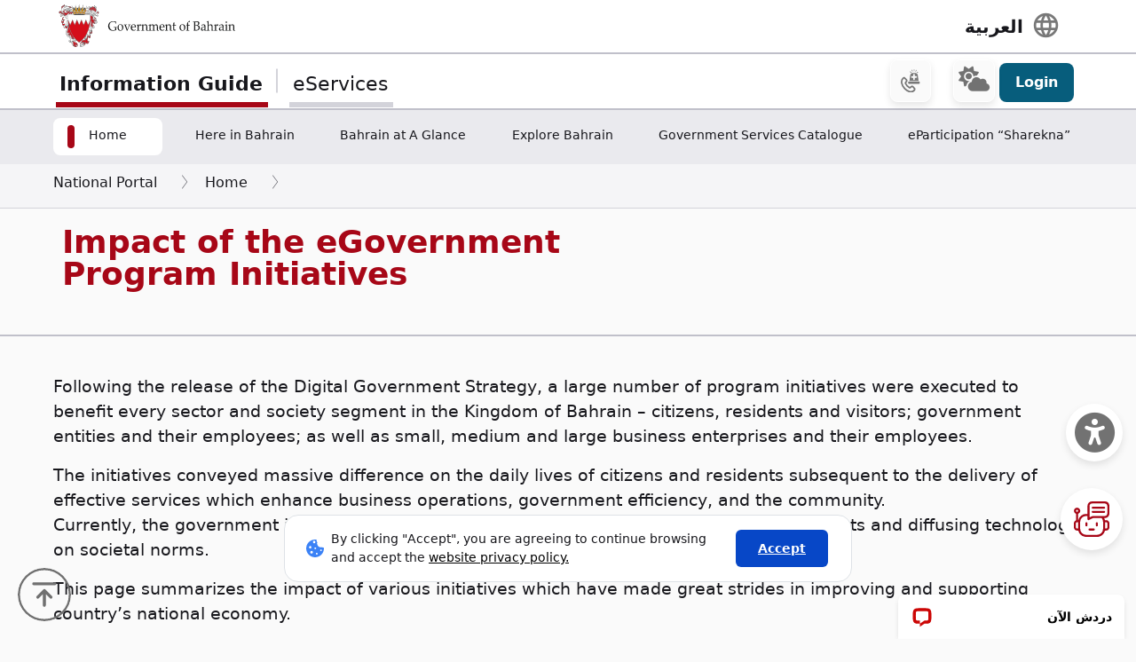

--- FILE ---
content_type: text/html; charset=utf-8
request_url: https://www.google.com/recaptcha/api2/anchor?ar=1&k=6LdafRsUAAAAAGLjbOF-Yufn_lmlQGZLiWlx1kv8&co=aHR0cHM6Ly9iYWhyYWluLmJoOjQ0Mw..&hl=en&v=7gg7H51Q-naNfhmCP3_R47ho&size=normal&anchor-ms=20000&execute-ms=30000&cb=w80atnazw463
body_size: 48791
content:
<!DOCTYPE HTML><html dir="ltr" lang="en"><head><meta http-equiv="Content-Type" content="text/html; charset=UTF-8">
<meta http-equiv="X-UA-Compatible" content="IE=edge">
<title>reCAPTCHA</title>
<style type="text/css">
/* cyrillic-ext */
@font-face {
  font-family: 'Roboto';
  font-style: normal;
  font-weight: 400;
  font-stretch: 100%;
  src: url(//fonts.gstatic.com/s/roboto/v48/KFO7CnqEu92Fr1ME7kSn66aGLdTylUAMa3GUBHMdazTgWw.woff2) format('woff2');
  unicode-range: U+0460-052F, U+1C80-1C8A, U+20B4, U+2DE0-2DFF, U+A640-A69F, U+FE2E-FE2F;
}
/* cyrillic */
@font-face {
  font-family: 'Roboto';
  font-style: normal;
  font-weight: 400;
  font-stretch: 100%;
  src: url(//fonts.gstatic.com/s/roboto/v48/KFO7CnqEu92Fr1ME7kSn66aGLdTylUAMa3iUBHMdazTgWw.woff2) format('woff2');
  unicode-range: U+0301, U+0400-045F, U+0490-0491, U+04B0-04B1, U+2116;
}
/* greek-ext */
@font-face {
  font-family: 'Roboto';
  font-style: normal;
  font-weight: 400;
  font-stretch: 100%;
  src: url(//fonts.gstatic.com/s/roboto/v48/KFO7CnqEu92Fr1ME7kSn66aGLdTylUAMa3CUBHMdazTgWw.woff2) format('woff2');
  unicode-range: U+1F00-1FFF;
}
/* greek */
@font-face {
  font-family: 'Roboto';
  font-style: normal;
  font-weight: 400;
  font-stretch: 100%;
  src: url(//fonts.gstatic.com/s/roboto/v48/KFO7CnqEu92Fr1ME7kSn66aGLdTylUAMa3-UBHMdazTgWw.woff2) format('woff2');
  unicode-range: U+0370-0377, U+037A-037F, U+0384-038A, U+038C, U+038E-03A1, U+03A3-03FF;
}
/* math */
@font-face {
  font-family: 'Roboto';
  font-style: normal;
  font-weight: 400;
  font-stretch: 100%;
  src: url(//fonts.gstatic.com/s/roboto/v48/KFO7CnqEu92Fr1ME7kSn66aGLdTylUAMawCUBHMdazTgWw.woff2) format('woff2');
  unicode-range: U+0302-0303, U+0305, U+0307-0308, U+0310, U+0312, U+0315, U+031A, U+0326-0327, U+032C, U+032F-0330, U+0332-0333, U+0338, U+033A, U+0346, U+034D, U+0391-03A1, U+03A3-03A9, U+03B1-03C9, U+03D1, U+03D5-03D6, U+03F0-03F1, U+03F4-03F5, U+2016-2017, U+2034-2038, U+203C, U+2040, U+2043, U+2047, U+2050, U+2057, U+205F, U+2070-2071, U+2074-208E, U+2090-209C, U+20D0-20DC, U+20E1, U+20E5-20EF, U+2100-2112, U+2114-2115, U+2117-2121, U+2123-214F, U+2190, U+2192, U+2194-21AE, U+21B0-21E5, U+21F1-21F2, U+21F4-2211, U+2213-2214, U+2216-22FF, U+2308-230B, U+2310, U+2319, U+231C-2321, U+2336-237A, U+237C, U+2395, U+239B-23B7, U+23D0, U+23DC-23E1, U+2474-2475, U+25AF, U+25B3, U+25B7, U+25BD, U+25C1, U+25CA, U+25CC, U+25FB, U+266D-266F, U+27C0-27FF, U+2900-2AFF, U+2B0E-2B11, U+2B30-2B4C, U+2BFE, U+3030, U+FF5B, U+FF5D, U+1D400-1D7FF, U+1EE00-1EEFF;
}
/* symbols */
@font-face {
  font-family: 'Roboto';
  font-style: normal;
  font-weight: 400;
  font-stretch: 100%;
  src: url(//fonts.gstatic.com/s/roboto/v48/KFO7CnqEu92Fr1ME7kSn66aGLdTylUAMaxKUBHMdazTgWw.woff2) format('woff2');
  unicode-range: U+0001-000C, U+000E-001F, U+007F-009F, U+20DD-20E0, U+20E2-20E4, U+2150-218F, U+2190, U+2192, U+2194-2199, U+21AF, U+21E6-21F0, U+21F3, U+2218-2219, U+2299, U+22C4-22C6, U+2300-243F, U+2440-244A, U+2460-24FF, U+25A0-27BF, U+2800-28FF, U+2921-2922, U+2981, U+29BF, U+29EB, U+2B00-2BFF, U+4DC0-4DFF, U+FFF9-FFFB, U+10140-1018E, U+10190-1019C, U+101A0, U+101D0-101FD, U+102E0-102FB, U+10E60-10E7E, U+1D2C0-1D2D3, U+1D2E0-1D37F, U+1F000-1F0FF, U+1F100-1F1AD, U+1F1E6-1F1FF, U+1F30D-1F30F, U+1F315, U+1F31C, U+1F31E, U+1F320-1F32C, U+1F336, U+1F378, U+1F37D, U+1F382, U+1F393-1F39F, U+1F3A7-1F3A8, U+1F3AC-1F3AF, U+1F3C2, U+1F3C4-1F3C6, U+1F3CA-1F3CE, U+1F3D4-1F3E0, U+1F3ED, U+1F3F1-1F3F3, U+1F3F5-1F3F7, U+1F408, U+1F415, U+1F41F, U+1F426, U+1F43F, U+1F441-1F442, U+1F444, U+1F446-1F449, U+1F44C-1F44E, U+1F453, U+1F46A, U+1F47D, U+1F4A3, U+1F4B0, U+1F4B3, U+1F4B9, U+1F4BB, U+1F4BF, U+1F4C8-1F4CB, U+1F4D6, U+1F4DA, U+1F4DF, U+1F4E3-1F4E6, U+1F4EA-1F4ED, U+1F4F7, U+1F4F9-1F4FB, U+1F4FD-1F4FE, U+1F503, U+1F507-1F50B, U+1F50D, U+1F512-1F513, U+1F53E-1F54A, U+1F54F-1F5FA, U+1F610, U+1F650-1F67F, U+1F687, U+1F68D, U+1F691, U+1F694, U+1F698, U+1F6AD, U+1F6B2, U+1F6B9-1F6BA, U+1F6BC, U+1F6C6-1F6CF, U+1F6D3-1F6D7, U+1F6E0-1F6EA, U+1F6F0-1F6F3, U+1F6F7-1F6FC, U+1F700-1F7FF, U+1F800-1F80B, U+1F810-1F847, U+1F850-1F859, U+1F860-1F887, U+1F890-1F8AD, U+1F8B0-1F8BB, U+1F8C0-1F8C1, U+1F900-1F90B, U+1F93B, U+1F946, U+1F984, U+1F996, U+1F9E9, U+1FA00-1FA6F, U+1FA70-1FA7C, U+1FA80-1FA89, U+1FA8F-1FAC6, U+1FACE-1FADC, U+1FADF-1FAE9, U+1FAF0-1FAF8, U+1FB00-1FBFF;
}
/* vietnamese */
@font-face {
  font-family: 'Roboto';
  font-style: normal;
  font-weight: 400;
  font-stretch: 100%;
  src: url(//fonts.gstatic.com/s/roboto/v48/KFO7CnqEu92Fr1ME7kSn66aGLdTylUAMa3OUBHMdazTgWw.woff2) format('woff2');
  unicode-range: U+0102-0103, U+0110-0111, U+0128-0129, U+0168-0169, U+01A0-01A1, U+01AF-01B0, U+0300-0301, U+0303-0304, U+0308-0309, U+0323, U+0329, U+1EA0-1EF9, U+20AB;
}
/* latin-ext */
@font-face {
  font-family: 'Roboto';
  font-style: normal;
  font-weight: 400;
  font-stretch: 100%;
  src: url(//fonts.gstatic.com/s/roboto/v48/KFO7CnqEu92Fr1ME7kSn66aGLdTylUAMa3KUBHMdazTgWw.woff2) format('woff2');
  unicode-range: U+0100-02BA, U+02BD-02C5, U+02C7-02CC, U+02CE-02D7, U+02DD-02FF, U+0304, U+0308, U+0329, U+1D00-1DBF, U+1E00-1E9F, U+1EF2-1EFF, U+2020, U+20A0-20AB, U+20AD-20C0, U+2113, U+2C60-2C7F, U+A720-A7FF;
}
/* latin */
@font-face {
  font-family: 'Roboto';
  font-style: normal;
  font-weight: 400;
  font-stretch: 100%;
  src: url(//fonts.gstatic.com/s/roboto/v48/KFO7CnqEu92Fr1ME7kSn66aGLdTylUAMa3yUBHMdazQ.woff2) format('woff2');
  unicode-range: U+0000-00FF, U+0131, U+0152-0153, U+02BB-02BC, U+02C6, U+02DA, U+02DC, U+0304, U+0308, U+0329, U+2000-206F, U+20AC, U+2122, U+2191, U+2193, U+2212, U+2215, U+FEFF, U+FFFD;
}
/* cyrillic-ext */
@font-face {
  font-family: 'Roboto';
  font-style: normal;
  font-weight: 500;
  font-stretch: 100%;
  src: url(//fonts.gstatic.com/s/roboto/v48/KFO7CnqEu92Fr1ME7kSn66aGLdTylUAMa3GUBHMdazTgWw.woff2) format('woff2');
  unicode-range: U+0460-052F, U+1C80-1C8A, U+20B4, U+2DE0-2DFF, U+A640-A69F, U+FE2E-FE2F;
}
/* cyrillic */
@font-face {
  font-family: 'Roboto';
  font-style: normal;
  font-weight: 500;
  font-stretch: 100%;
  src: url(//fonts.gstatic.com/s/roboto/v48/KFO7CnqEu92Fr1ME7kSn66aGLdTylUAMa3iUBHMdazTgWw.woff2) format('woff2');
  unicode-range: U+0301, U+0400-045F, U+0490-0491, U+04B0-04B1, U+2116;
}
/* greek-ext */
@font-face {
  font-family: 'Roboto';
  font-style: normal;
  font-weight: 500;
  font-stretch: 100%;
  src: url(//fonts.gstatic.com/s/roboto/v48/KFO7CnqEu92Fr1ME7kSn66aGLdTylUAMa3CUBHMdazTgWw.woff2) format('woff2');
  unicode-range: U+1F00-1FFF;
}
/* greek */
@font-face {
  font-family: 'Roboto';
  font-style: normal;
  font-weight: 500;
  font-stretch: 100%;
  src: url(//fonts.gstatic.com/s/roboto/v48/KFO7CnqEu92Fr1ME7kSn66aGLdTylUAMa3-UBHMdazTgWw.woff2) format('woff2');
  unicode-range: U+0370-0377, U+037A-037F, U+0384-038A, U+038C, U+038E-03A1, U+03A3-03FF;
}
/* math */
@font-face {
  font-family: 'Roboto';
  font-style: normal;
  font-weight: 500;
  font-stretch: 100%;
  src: url(//fonts.gstatic.com/s/roboto/v48/KFO7CnqEu92Fr1ME7kSn66aGLdTylUAMawCUBHMdazTgWw.woff2) format('woff2');
  unicode-range: U+0302-0303, U+0305, U+0307-0308, U+0310, U+0312, U+0315, U+031A, U+0326-0327, U+032C, U+032F-0330, U+0332-0333, U+0338, U+033A, U+0346, U+034D, U+0391-03A1, U+03A3-03A9, U+03B1-03C9, U+03D1, U+03D5-03D6, U+03F0-03F1, U+03F4-03F5, U+2016-2017, U+2034-2038, U+203C, U+2040, U+2043, U+2047, U+2050, U+2057, U+205F, U+2070-2071, U+2074-208E, U+2090-209C, U+20D0-20DC, U+20E1, U+20E5-20EF, U+2100-2112, U+2114-2115, U+2117-2121, U+2123-214F, U+2190, U+2192, U+2194-21AE, U+21B0-21E5, U+21F1-21F2, U+21F4-2211, U+2213-2214, U+2216-22FF, U+2308-230B, U+2310, U+2319, U+231C-2321, U+2336-237A, U+237C, U+2395, U+239B-23B7, U+23D0, U+23DC-23E1, U+2474-2475, U+25AF, U+25B3, U+25B7, U+25BD, U+25C1, U+25CA, U+25CC, U+25FB, U+266D-266F, U+27C0-27FF, U+2900-2AFF, U+2B0E-2B11, U+2B30-2B4C, U+2BFE, U+3030, U+FF5B, U+FF5D, U+1D400-1D7FF, U+1EE00-1EEFF;
}
/* symbols */
@font-face {
  font-family: 'Roboto';
  font-style: normal;
  font-weight: 500;
  font-stretch: 100%;
  src: url(//fonts.gstatic.com/s/roboto/v48/KFO7CnqEu92Fr1ME7kSn66aGLdTylUAMaxKUBHMdazTgWw.woff2) format('woff2');
  unicode-range: U+0001-000C, U+000E-001F, U+007F-009F, U+20DD-20E0, U+20E2-20E4, U+2150-218F, U+2190, U+2192, U+2194-2199, U+21AF, U+21E6-21F0, U+21F3, U+2218-2219, U+2299, U+22C4-22C6, U+2300-243F, U+2440-244A, U+2460-24FF, U+25A0-27BF, U+2800-28FF, U+2921-2922, U+2981, U+29BF, U+29EB, U+2B00-2BFF, U+4DC0-4DFF, U+FFF9-FFFB, U+10140-1018E, U+10190-1019C, U+101A0, U+101D0-101FD, U+102E0-102FB, U+10E60-10E7E, U+1D2C0-1D2D3, U+1D2E0-1D37F, U+1F000-1F0FF, U+1F100-1F1AD, U+1F1E6-1F1FF, U+1F30D-1F30F, U+1F315, U+1F31C, U+1F31E, U+1F320-1F32C, U+1F336, U+1F378, U+1F37D, U+1F382, U+1F393-1F39F, U+1F3A7-1F3A8, U+1F3AC-1F3AF, U+1F3C2, U+1F3C4-1F3C6, U+1F3CA-1F3CE, U+1F3D4-1F3E0, U+1F3ED, U+1F3F1-1F3F3, U+1F3F5-1F3F7, U+1F408, U+1F415, U+1F41F, U+1F426, U+1F43F, U+1F441-1F442, U+1F444, U+1F446-1F449, U+1F44C-1F44E, U+1F453, U+1F46A, U+1F47D, U+1F4A3, U+1F4B0, U+1F4B3, U+1F4B9, U+1F4BB, U+1F4BF, U+1F4C8-1F4CB, U+1F4D6, U+1F4DA, U+1F4DF, U+1F4E3-1F4E6, U+1F4EA-1F4ED, U+1F4F7, U+1F4F9-1F4FB, U+1F4FD-1F4FE, U+1F503, U+1F507-1F50B, U+1F50D, U+1F512-1F513, U+1F53E-1F54A, U+1F54F-1F5FA, U+1F610, U+1F650-1F67F, U+1F687, U+1F68D, U+1F691, U+1F694, U+1F698, U+1F6AD, U+1F6B2, U+1F6B9-1F6BA, U+1F6BC, U+1F6C6-1F6CF, U+1F6D3-1F6D7, U+1F6E0-1F6EA, U+1F6F0-1F6F3, U+1F6F7-1F6FC, U+1F700-1F7FF, U+1F800-1F80B, U+1F810-1F847, U+1F850-1F859, U+1F860-1F887, U+1F890-1F8AD, U+1F8B0-1F8BB, U+1F8C0-1F8C1, U+1F900-1F90B, U+1F93B, U+1F946, U+1F984, U+1F996, U+1F9E9, U+1FA00-1FA6F, U+1FA70-1FA7C, U+1FA80-1FA89, U+1FA8F-1FAC6, U+1FACE-1FADC, U+1FADF-1FAE9, U+1FAF0-1FAF8, U+1FB00-1FBFF;
}
/* vietnamese */
@font-face {
  font-family: 'Roboto';
  font-style: normal;
  font-weight: 500;
  font-stretch: 100%;
  src: url(//fonts.gstatic.com/s/roboto/v48/KFO7CnqEu92Fr1ME7kSn66aGLdTylUAMa3OUBHMdazTgWw.woff2) format('woff2');
  unicode-range: U+0102-0103, U+0110-0111, U+0128-0129, U+0168-0169, U+01A0-01A1, U+01AF-01B0, U+0300-0301, U+0303-0304, U+0308-0309, U+0323, U+0329, U+1EA0-1EF9, U+20AB;
}
/* latin-ext */
@font-face {
  font-family: 'Roboto';
  font-style: normal;
  font-weight: 500;
  font-stretch: 100%;
  src: url(//fonts.gstatic.com/s/roboto/v48/KFO7CnqEu92Fr1ME7kSn66aGLdTylUAMa3KUBHMdazTgWw.woff2) format('woff2');
  unicode-range: U+0100-02BA, U+02BD-02C5, U+02C7-02CC, U+02CE-02D7, U+02DD-02FF, U+0304, U+0308, U+0329, U+1D00-1DBF, U+1E00-1E9F, U+1EF2-1EFF, U+2020, U+20A0-20AB, U+20AD-20C0, U+2113, U+2C60-2C7F, U+A720-A7FF;
}
/* latin */
@font-face {
  font-family: 'Roboto';
  font-style: normal;
  font-weight: 500;
  font-stretch: 100%;
  src: url(//fonts.gstatic.com/s/roboto/v48/KFO7CnqEu92Fr1ME7kSn66aGLdTylUAMa3yUBHMdazQ.woff2) format('woff2');
  unicode-range: U+0000-00FF, U+0131, U+0152-0153, U+02BB-02BC, U+02C6, U+02DA, U+02DC, U+0304, U+0308, U+0329, U+2000-206F, U+20AC, U+2122, U+2191, U+2193, U+2212, U+2215, U+FEFF, U+FFFD;
}
/* cyrillic-ext */
@font-face {
  font-family: 'Roboto';
  font-style: normal;
  font-weight: 900;
  font-stretch: 100%;
  src: url(//fonts.gstatic.com/s/roboto/v48/KFO7CnqEu92Fr1ME7kSn66aGLdTylUAMa3GUBHMdazTgWw.woff2) format('woff2');
  unicode-range: U+0460-052F, U+1C80-1C8A, U+20B4, U+2DE0-2DFF, U+A640-A69F, U+FE2E-FE2F;
}
/* cyrillic */
@font-face {
  font-family: 'Roboto';
  font-style: normal;
  font-weight: 900;
  font-stretch: 100%;
  src: url(//fonts.gstatic.com/s/roboto/v48/KFO7CnqEu92Fr1ME7kSn66aGLdTylUAMa3iUBHMdazTgWw.woff2) format('woff2');
  unicode-range: U+0301, U+0400-045F, U+0490-0491, U+04B0-04B1, U+2116;
}
/* greek-ext */
@font-face {
  font-family: 'Roboto';
  font-style: normal;
  font-weight: 900;
  font-stretch: 100%;
  src: url(//fonts.gstatic.com/s/roboto/v48/KFO7CnqEu92Fr1ME7kSn66aGLdTylUAMa3CUBHMdazTgWw.woff2) format('woff2');
  unicode-range: U+1F00-1FFF;
}
/* greek */
@font-face {
  font-family: 'Roboto';
  font-style: normal;
  font-weight: 900;
  font-stretch: 100%;
  src: url(//fonts.gstatic.com/s/roboto/v48/KFO7CnqEu92Fr1ME7kSn66aGLdTylUAMa3-UBHMdazTgWw.woff2) format('woff2');
  unicode-range: U+0370-0377, U+037A-037F, U+0384-038A, U+038C, U+038E-03A1, U+03A3-03FF;
}
/* math */
@font-face {
  font-family: 'Roboto';
  font-style: normal;
  font-weight: 900;
  font-stretch: 100%;
  src: url(//fonts.gstatic.com/s/roboto/v48/KFO7CnqEu92Fr1ME7kSn66aGLdTylUAMawCUBHMdazTgWw.woff2) format('woff2');
  unicode-range: U+0302-0303, U+0305, U+0307-0308, U+0310, U+0312, U+0315, U+031A, U+0326-0327, U+032C, U+032F-0330, U+0332-0333, U+0338, U+033A, U+0346, U+034D, U+0391-03A1, U+03A3-03A9, U+03B1-03C9, U+03D1, U+03D5-03D6, U+03F0-03F1, U+03F4-03F5, U+2016-2017, U+2034-2038, U+203C, U+2040, U+2043, U+2047, U+2050, U+2057, U+205F, U+2070-2071, U+2074-208E, U+2090-209C, U+20D0-20DC, U+20E1, U+20E5-20EF, U+2100-2112, U+2114-2115, U+2117-2121, U+2123-214F, U+2190, U+2192, U+2194-21AE, U+21B0-21E5, U+21F1-21F2, U+21F4-2211, U+2213-2214, U+2216-22FF, U+2308-230B, U+2310, U+2319, U+231C-2321, U+2336-237A, U+237C, U+2395, U+239B-23B7, U+23D0, U+23DC-23E1, U+2474-2475, U+25AF, U+25B3, U+25B7, U+25BD, U+25C1, U+25CA, U+25CC, U+25FB, U+266D-266F, U+27C0-27FF, U+2900-2AFF, U+2B0E-2B11, U+2B30-2B4C, U+2BFE, U+3030, U+FF5B, U+FF5D, U+1D400-1D7FF, U+1EE00-1EEFF;
}
/* symbols */
@font-face {
  font-family: 'Roboto';
  font-style: normal;
  font-weight: 900;
  font-stretch: 100%;
  src: url(//fonts.gstatic.com/s/roboto/v48/KFO7CnqEu92Fr1ME7kSn66aGLdTylUAMaxKUBHMdazTgWw.woff2) format('woff2');
  unicode-range: U+0001-000C, U+000E-001F, U+007F-009F, U+20DD-20E0, U+20E2-20E4, U+2150-218F, U+2190, U+2192, U+2194-2199, U+21AF, U+21E6-21F0, U+21F3, U+2218-2219, U+2299, U+22C4-22C6, U+2300-243F, U+2440-244A, U+2460-24FF, U+25A0-27BF, U+2800-28FF, U+2921-2922, U+2981, U+29BF, U+29EB, U+2B00-2BFF, U+4DC0-4DFF, U+FFF9-FFFB, U+10140-1018E, U+10190-1019C, U+101A0, U+101D0-101FD, U+102E0-102FB, U+10E60-10E7E, U+1D2C0-1D2D3, U+1D2E0-1D37F, U+1F000-1F0FF, U+1F100-1F1AD, U+1F1E6-1F1FF, U+1F30D-1F30F, U+1F315, U+1F31C, U+1F31E, U+1F320-1F32C, U+1F336, U+1F378, U+1F37D, U+1F382, U+1F393-1F39F, U+1F3A7-1F3A8, U+1F3AC-1F3AF, U+1F3C2, U+1F3C4-1F3C6, U+1F3CA-1F3CE, U+1F3D4-1F3E0, U+1F3ED, U+1F3F1-1F3F3, U+1F3F5-1F3F7, U+1F408, U+1F415, U+1F41F, U+1F426, U+1F43F, U+1F441-1F442, U+1F444, U+1F446-1F449, U+1F44C-1F44E, U+1F453, U+1F46A, U+1F47D, U+1F4A3, U+1F4B0, U+1F4B3, U+1F4B9, U+1F4BB, U+1F4BF, U+1F4C8-1F4CB, U+1F4D6, U+1F4DA, U+1F4DF, U+1F4E3-1F4E6, U+1F4EA-1F4ED, U+1F4F7, U+1F4F9-1F4FB, U+1F4FD-1F4FE, U+1F503, U+1F507-1F50B, U+1F50D, U+1F512-1F513, U+1F53E-1F54A, U+1F54F-1F5FA, U+1F610, U+1F650-1F67F, U+1F687, U+1F68D, U+1F691, U+1F694, U+1F698, U+1F6AD, U+1F6B2, U+1F6B9-1F6BA, U+1F6BC, U+1F6C6-1F6CF, U+1F6D3-1F6D7, U+1F6E0-1F6EA, U+1F6F0-1F6F3, U+1F6F7-1F6FC, U+1F700-1F7FF, U+1F800-1F80B, U+1F810-1F847, U+1F850-1F859, U+1F860-1F887, U+1F890-1F8AD, U+1F8B0-1F8BB, U+1F8C0-1F8C1, U+1F900-1F90B, U+1F93B, U+1F946, U+1F984, U+1F996, U+1F9E9, U+1FA00-1FA6F, U+1FA70-1FA7C, U+1FA80-1FA89, U+1FA8F-1FAC6, U+1FACE-1FADC, U+1FADF-1FAE9, U+1FAF0-1FAF8, U+1FB00-1FBFF;
}
/* vietnamese */
@font-face {
  font-family: 'Roboto';
  font-style: normal;
  font-weight: 900;
  font-stretch: 100%;
  src: url(//fonts.gstatic.com/s/roboto/v48/KFO7CnqEu92Fr1ME7kSn66aGLdTylUAMa3OUBHMdazTgWw.woff2) format('woff2');
  unicode-range: U+0102-0103, U+0110-0111, U+0128-0129, U+0168-0169, U+01A0-01A1, U+01AF-01B0, U+0300-0301, U+0303-0304, U+0308-0309, U+0323, U+0329, U+1EA0-1EF9, U+20AB;
}
/* latin-ext */
@font-face {
  font-family: 'Roboto';
  font-style: normal;
  font-weight: 900;
  font-stretch: 100%;
  src: url(//fonts.gstatic.com/s/roboto/v48/KFO7CnqEu92Fr1ME7kSn66aGLdTylUAMa3KUBHMdazTgWw.woff2) format('woff2');
  unicode-range: U+0100-02BA, U+02BD-02C5, U+02C7-02CC, U+02CE-02D7, U+02DD-02FF, U+0304, U+0308, U+0329, U+1D00-1DBF, U+1E00-1E9F, U+1EF2-1EFF, U+2020, U+20A0-20AB, U+20AD-20C0, U+2113, U+2C60-2C7F, U+A720-A7FF;
}
/* latin */
@font-face {
  font-family: 'Roboto';
  font-style: normal;
  font-weight: 900;
  font-stretch: 100%;
  src: url(//fonts.gstatic.com/s/roboto/v48/KFO7CnqEu92Fr1ME7kSn66aGLdTylUAMa3yUBHMdazQ.woff2) format('woff2');
  unicode-range: U+0000-00FF, U+0131, U+0152-0153, U+02BB-02BC, U+02C6, U+02DA, U+02DC, U+0304, U+0308, U+0329, U+2000-206F, U+20AC, U+2122, U+2191, U+2193, U+2212, U+2215, U+FEFF, U+FFFD;
}

</style>
<link rel="stylesheet" type="text/css" href="https://www.gstatic.com/recaptcha/releases/7gg7H51Q-naNfhmCP3_R47ho/styles__ltr.css">
<script nonce="rfst_Cd3_EAsK07dsinTkQ" type="text/javascript">window['__recaptcha_api'] = 'https://www.google.com/recaptcha/api2/';</script>
<script type="text/javascript" src="https://www.gstatic.com/recaptcha/releases/7gg7H51Q-naNfhmCP3_R47ho/recaptcha__en.js" nonce="rfst_Cd3_EAsK07dsinTkQ">
      
    </script></head>
<body><div id="rc-anchor-alert" class="rc-anchor-alert"></div>
<input type="hidden" id="recaptcha-token" value="[base64]">
<script type="text/javascript" nonce="rfst_Cd3_EAsK07dsinTkQ">
      recaptcha.anchor.Main.init("[\x22ainput\x22,[\x22bgdata\x22,\x22\x22,\[base64]/[base64]/bmV3IFpbdF0obVswXSk6Sz09Mj9uZXcgWlt0XShtWzBdLG1bMV0pOks9PTM/bmV3IFpbdF0obVswXSxtWzFdLG1bMl0pOks9PTQ/[base64]/[base64]/[base64]/[base64]/[base64]/[base64]/[base64]/[base64]/[base64]/[base64]/[base64]/[base64]/[base64]/[base64]\\u003d\\u003d\x22,\[base64]\\u003d\x22,\x22YsOUwogzQHzCnsOrwpbCr3/DpsOVw6bCkcKCQl5MaxvCtSTClsK7DTjDhjPDiRbDuMOww55CwohSw43CjMK6wpfCqsK9ckbDpsKQw519KBw5wrQmJMO1O8KbOMKIwqhAwq/Dl8Ohw5ZNW8KowrfDqS0awoXDk8OcYcK0wrQ7e8O/d8KcOcO0ccOfw4rDtk7DpsKcDsKHVz3CtB/DlnURwpl2w4/DsGzCqHzCm8KPXcO/RQvDq8OHDcKKXMOpJRzCkMOWwrjDoldpKcOhHsKcw5DDgDPDq8O/wo3CgMKmVsK/w4TCncOWw7HDvB4IAMKlVsOcHgg0aMO8TBXDqSLDhcK3fMKJSsKAwqDCkMKvBTrCisKxwpLChSFKw5TCs1A/QcO0Xy5kwoPDrgXDmsKsw6XCqsOcw7g4JsO/wq3CvcKmKsOmwr82wrnDlsKKwo7Cu8KpDhUZwq5wfEXDikDCvkzCtiDDuk3Dj8OATgIbw6bCok/DiEIlUDfCj8OoLMOJwr/CvsKyPsOJw73DhsOxw4hDTWcmREYyVQ8Qw7PDjcOUwoDDonQifB4HwoDCvA50XcOYfVpsYcOAOV05bDDCicOcwoYRPVbDuHbDlXfCksOOVcOlw7MLdMO6w7jDpm/ChCHCpS3DgsKCEks2wrd5wo7ChXDDizUJw6FRJCEZZcKaDMOqw4jCt8OofUXDnsKQbcODwpQuS8KXw7QUw5PDjRcnf8K5dj9QV8O8wq9fw43CjizCu0wjC1DDj8Kzwr8Ewp3CinnCscK0wrRuw6BILBXChjxgwq3ClMKZHsKVw6Jxw4ZZesOnd0Aqw5TCkz/[base64]/[base64]/WBBxwq7DmDLDo8O1dcKuEEvDscK/[base64]/[base64]/[base64]/[base64]/TUrCmsOAMHjCucK6wpIYUWAHPS5yw5k5TcKxM3ZxAXI0GsOdB8Kkw4EnQx/DgnQkw4cLwoJ/w4LCqFfCk8OPc3w0K8KUG39TE3XDkH5FEMK/wrUFcsK0QGnChx08BjfDocODw4vDjsKUw4jDu3jDtsK7InvCt8O6w5TDiMOFw75pAX0aw4Z6DcK0wrtYw4QGAsKZKB3DgcKxw7zDkcOhwrPDvjNyw7gaN8OKw6PDgRjCtsOuMcOLwpxmw6Uswp5WwqoPVUnDiUYew4wMbsOQw4ggBcKpRMOnMTNZw7DDmwLCg3/CqnrDt17CpULDnG4ucQDCom/DrVNneMO1wogjwod3w4IdwpZLw7lNSMOkbh7DvkhZI8KMw6QkUxpDwrB/[base64]/CmDZJw5/DvRUuwooswqNVRX/DhsKJw6szw6NuB0Jzw7JpwqjCisKhYyxwJFTDrnXCj8K2wpjDh30Gw5w8w7vCti3CmsK+w77Cn2Q1w6gjw7IRVsKKwpPDniLDt0UMblpgwp/DuWfDhQ3ChFBEwpXCtyfClGc9wqo4w7XDjUPCtcK4JMKewrfDnMOrw7EJSj5uw5ZENsK3woTCp2/Cu8OVw7IXwqTCmcOqw7HCpztuwpLDly5hFcOZcyR2wqbDr8OBwrDDkDtzLsO9A8O1wp5RaMOvG1hvw5IqR8OBw7pfwoEHw4/CiR05w53DmMO7w5jCh8KodWQAVsKyWDXDvzDDklhfw6fCmMKTwpjCuQ3ClcKbegvDlMOaw77ClsOzbxHDlEXCsnsgwo/DhcKVC8KQc8Klw4NiwprDn8OmwpgIw6PDs8Kkw7vCniXDrH9VUMOTwokVYlLCj8KKw4XCpcOXwrTDg3XCssOaw7/ClgzCuMOrw4XClMOkw51rFx8UdcOEwr0Vwol7K8OgPDQvfMKEBGnDlsKtL8KOw4DCpSTCuwAmR2RdwojDsCkNdV/CqcOiEhrDiMKHw7VoOX/[base64]/Bg3CgMKKwr8NPcO4w5jCjsO4JiPCpsOZw4fDtDjDmcO/[base64]/CocO4SMOuw5nDu8OmAcOXBsOgL8OAw7wAeMKfKsK5w7bCr8KLw6cpwq9cw7w+w40zwq/Dr8K5w4XCo8KsbBs1AjtEQ0xUwqFbw5DCr8OqwqjCjE3Ds8KuZxljw41DFlcNw718cFLDgC3CpwwIwrJfw6ZUwq96w5hFwqfDkBVzXMOyw7XDgi9KwoPCtkPDgMK9f8KGw5XDrMOXwoXDv8OFw4nDlg/ClUpRw6vCnAlYKsOkwoUMwpfCoUzCksO1QcKSwonDpsOnBMKBwpRqMR7DvsObQQFZYlt5SxdVCGrDusO5d00gw7JHwrgrPx5kwoPDjMOUSEwoVcKNA19mdSlXTMOqY8KSIsKZA8Orw6AOwpdWw6oVw7hgw4xkSiofI2RmwoAcUxzDlsKtwrZ7w57Coy3Dlx/[base64]/[base64]/Csg5mw5jDol/CiXIzw5Z9w4PDvsOUwpp/woTCiw7DvMKmwrA9DlUMwrYvDcKSw7PCmFXDrUXCjxbDrsOhw7wnw5PDkMKjwqrCvD5qO8OIwoLDlMO1wok0M0rDgMO+wqBTdcKyw7rDgsOJw6LDtMKkw5rCkhTDo8Kpwqx6w4xPwoYGAcO9VsKKw7REAcOEw5HCs8O2wrQOazolWB/DtkvCoUDDjFTCiWMLSsK6WMOuOMOPewBGw6YjCDzDiwXCosOTdsKHw7zCq0Buwp5IKMOFF8OFwoF3DsObZ8KDITBbw7xlYgBobcOKw5fDrw/Cty11w67DgsK+TcKfw4XCggHCiMK8PMOWOCdhOMK7DDFewq1owohhw7svw5kjw78XbMO+wosvw5PDnMOTwr4GwpDDuGoAbMK9asO/[base64]/Cl8K5wrwRw6HCksOefcODwr1iwr1zwpHDkW7Du8Oga2PDssONwpHDpMKIc8O1w7xCwrldTVoBbjdXBz7Dg25lw5AFw6DDgsO7w6TDl8OVcMO2wrRdN8KoUMKWwp/[base64]/[base64]/AcOdwq9CIcKmwrAmKjkEw7HDisOMDMO2QDQXwo5mR8K6wrxWPxAmw7PDmcO+wpwfamfCiMO1A8OCwr3CucKFw6HDtBHCqcK7FAbCqVLCrkLDqBFaCMKnwr/[base64]/C8Oxw6TCjMOnwrBQORh+Xl/DkhrDjznDhcOFw4MBbMKEwp7DvVkYPHfDnErDg8OJw4HDtW8Cw7fCkMKHOMOSNRgVw5TCiz4Kwo40ZsO4wqjCli/Cn8KowpVsHsO8w6vDhQLDmzXCm8KHExc6wps9JVBLHcK/[base64]/CnCswEcKNwq0WwpBSNsKcOg7ClsKoGsKTNwHDj8K1wrBVwq0YEMOawp7Ckwc9wpTDgsOLLAfCuhQlwpVGw4DDlsOgw7NtwqrCk24Kw6Icw6Uyan7CpsO/[base64]/DiEFxRUEsw6QFwr8qU1EJUMO4RMK8fk3DnsOKwoLDsF4OPMOYT3oPw4rDncKTbsO8SMOfwoYtwp/CsDxDwqEpLAzDujsAw510BmrCtcO0Vz5hRUvDscOuExHCgjXCvCd7UgQKwoXDu0XDrTxKwovDuiEvwrUowr80IsOAw7t8NWDDjMKvw4J4CSEZEsO/wrDDlk8Wb2bDjAjDtcOGwqlxwqPDvGrDrsKSBsKTwqnChMO+w7xbw4EAw4TDgsOcw75TwrVyw7TCqMOpFsOdSsKbZ34KJcOHw5rCpMOQMcOvw5DCjV/DjsKYTAbDg8OlCDtew6VzZMKrS8OQO8KICcKbwr/DhxFCwrB/[base64]/DucKNJsKSw53ChQHDtMORwqrCvkrCsBt9w45iwoE+AwjCjsOzw7DCo8O1T8O7HTPCuMOSZ34ew4QBTBvDihzDjgw1T8OUdQfCsXnCvcKpw47CqMKnWDUOwr7DvcO/wrIXw45uw7zDkEvDpcKSw5pLwpZow5Vnw4VVesKJTkzDv8O8wqrDs8OFNMKew6bCv24PQsOLc3bDkklmQsKMLcOnw6NBXXJKwpEaworCiMOXdn/DrcKFMcOyGsO2w7fCgCJ3eMKTwqtKMi3CtTXCgG/DtMKRwo0PWVDDo8KWw6/DkiZ3IcOvw7/[base64]/CgXbDng3CjMOZWxjCi8KUFVIAw7nCk8KOwqFEesKxw5Ymw6w5wqUQNyh/bMK3w6tYwoLChgHCu8KUBD7DujLDlcKtw4dgS3NAOizChsO1NcKZYsK7VcObw6kwwofDtcOIAsOLwoMWLMOmR1XDgAUawrnCkcKbwpo+w77ChMO7wqI/[base64]/GsORZ8K6w45iwq4gw63DkcK7TcK2woF8dw4sdMObwpBiCBNmZR8jwovDvsOTFsKpFsO4Ci7CozrCusKEKcOaM2VVwqXDrcK0a8Ofwpp3EcKbJ2LCnMKYw4fDj0XCpipXw4/DlsOew70KXVNOEcKXI1PCvDvCm39AwpDCkMOZw7DDkFvDsi5mez5rYMOSwq0NA8Kcw4FlwqQOLMKjwpDClcOqw4gMwpLCvT53VRPCp8Otwp9UacO8wqfDgsOJw53DhRIXwo87dysqH20Ew4IpwrItwo8FMMO0DsK7wr/DiWsaIcKSw6vCjsOyFVFMw4XCj1HDs27DoB/CuMKyJQlFZcOhS8Osw7ZCw7zCm23Cs8Oow6vCt8KPw5IAZmFEasOqSy3CicK5MCYmw5k2wq/[base64]/CgsKOw6bDhsKbKMKRw45uw6LCpcOOwoshM8Otwr/ChMOJOsKxZ0LDscOGHDHDtEhjOcK8wpnClcOKWsKBdsK/[base64]/[base64]/CtsOAFCHDoFEewqZFLXxIDcOmw61EE8KEw77Do17Dj1bCrsKjwqHDp2hRw4XDnV9bCcOvw6/Dii/CsH5qw5LDj25pwoPCk8KaR8OAYsO2w6PClXwkKhDCuSV6wpxiVzvCsygMwpXCtMKqTnUTwrsYwpZGw7pJw5ZvF8KNacOXwpQnwroIbjXDhiYcM8OowobCmxhpwrJiwozDqcO4DcKFEMKqBEQAw4A7wpHCi8ORcMKBInh7OcO+AzrDu2jDsG/DscKdbcObw4FyIcOWw5DCtnAfwq/CsMKkacKkwqDCuSDDomVzwpYPw6c5wplFwrkFw7d1UsKOTsOewqbDi8OKfcKzMTjDrjEZZMOzwofDssO3w5BGa8O+QsOnwqzDqMKeVE9Ww6/Cm0fCh8KCKcOwwpTDujHCkxRRe8OBDSVdH8Kcw7thw5YxwqDCl8OMGwZ4w4zChgXDqsKbXSM4w53CniXCq8O/wo3DuxjCpT4zXUfDv3cCNsKZwonCtT/[base64]/CscO3TEfCoxPDlcKQwoDDk8KkETvCqnnDizzCs8OXG2zDlDQhClLCtT44wpPDqMK6XUjCuCR5w6bDksKjw7HCgsOmfnx9JRIaPMKpwoVRAcOnAWZ3w58lw6TCiSPDhcOiw5kAAUAfwoRbw6BYw6jDrzjCnMO7w6oUw6o3wq/Dl20DH0zDkHvCoVRDZCkCYsO1wqhhFcKJwovDiMOqS8Oawq3CrsOcLzttRDfDp8O7w485RxTCol0uAzFZJcOeFn7CksKtw7c7UTlDZVXDocKtU8K/HMKWwq3DrsOcGEbDuWnDmQcFw7DDlcOGdWzClxAqXz/DkwQnw4QOMcOFXxvDthHDocKgeWUwFVnCmx0mw7w0Vnp3wrh1wrM6bWvCp8OVwpXCjzIAM8KNHsKVSsO8TXYRGcOwCcKvwrgEw67CpScOGC/Din4eCsKOB197OQIIKXEZKzPCum/DonXDlkAtw6gPw5ZZbsKGKQkYBMKyw57Ci8O2w43CnXJvw5I9YMKyPcOoS0/CiHRHw7UUBzbDtCDCu8Oew7zDgn4sVXjDswpbYsO5wqNdYD13CnpkFj5PFkrCr2zCh8KiETjDlQzDhznClAHDuTHDqxHCiQ/[base64]/DoXnDkn3CvjdtHTDChsKnGcOxwrXClsO9aiMcwq7Ci8OfwoEZbztJGsKzwptaCcO+w4htw7fCqsKkLmAjwpXCuz1Ew4jDvkRTwqcPwphRT1/CrcOpw5bChcKPawPCj3fChsKJHMOcwo44W0LDqFXDvRUYE8OdwrREYMKgaADCjgXDuwdjw59gFg3DrcKBwrwqwqXDoV/DtkxuOyEsM8OJRxoUw7BvHsOww7JPw416bQwBw6IMw6HDhsOAFsO6w4vCvg/DkEJ/T0fDisOzIS1iwojCuz3CncOSwpwlamzDnsOyAT7Ct8O3A08HUcKLacOaw4xlXF7DiMOyw7LCoS/[base64]/bB/DhlPDhcOww5nCncOwwoHCosO9V8Ktwosvd8O2w58NwrrDmCUswoZGw4rDiyDDhj8qP8OoN8OSFQlMwoMJasKsT8OCcwooDnjDj17DuFLDggHDpcOla8OMwrDDuw19wq8OQsKUFDDCoMOTw5FBZE0ww78Yw4AcV8O3woomAV/DjzYSwp9twowUBGYtw4XDtcKRal/[base64]/DqMOywoHCoXoJfA3CksKNwplLJk1iH8KnFQdgw6Zwwp0mWQ3DgcO8H8O/woNzw64Gwr41w4tCwp0pw6/CpmbCkn47HcOOGQETZ8OPdMOZDxDCvC4kBlZxGCw0D8KBwrNrw6AFwoLDrMO0EMKrO8Oyw53DmsO3LRLCk8Kxw7nDqxAUwrlmw77DqMKxPMK2PcO2GiBfwoFNfsOmFnQ5wrLDjh3DsVBewrp/ES3DlcKBI3hhHhvDksOIwoZ4a8KIw4jCtcO4w4LDl0AgVnjCscKfwrzDhkYywo3DucOKwoUTwr7DvsKRwpbCqcKKZxscwpzChnXDllFtwqXCpsKVwqYIKMKVw6d5PMOEwo8pL8KJwpTCuMKoMsOYS8Kvw5TCvXfCvMK/w6gaOsO0EsK8IcOJw4nCrcKOJMKzQiDDmBYaw71Bw5zDrsOUEcOGJMK7PsOiEWo1ZgbCrATCq8KtAnRiwrErw7/[base64]/[base64]/CqzBFw7HDpi7CqcKQw6rCj3p5DnAhw5/CmXTDucO+wqxywqFLw4HDj8OXw4A5CF/[base64]/[base64]/wqfDrULCqcOtXGY7QirDt8KvL8OkwoDDuMOIRFHCtF/DlXJuw7DCqsOUw4MFwp/Cq2LCsV7DlA5bZ1gBScKyVcOdbsOHw7AEwqMpGwvCtkc0w6xXJ3bDrsKnwrhrdcKjw40VPmdYwqAIw6trRcK3PAzDrUcJWMO6Lw8RVcKAwrcrw5rDh8OsdCDDgCHDohzCoMO+DAXCnMO2w7rDvn/DnMO2wp7DrQ5qwpLCrsOAEyFlwpQ0w60sOTHDmQFMP8OHw6VRwrfDmk03wrRaeMOWUMKAwpDCtMK1wrTCkXQkwpBxwqTCq8O1wprDq2HDksK7EMKNwp/DvDQTNhAkHA/DkcKtwr5qw51/[base64]/Dl8KIw4AiDxjDgsOQTFVLJsKBwrjDocO2w4vCncOAwqnDjsO3w4PCt2h0V8KXwp8QewIRwr/CkxjDusKEw47DrMO/FcO6wqrDrMOgwprDiAo8wpoucsOfwolBwq1aw6vDl8OxDRfCkFTCnSJ3wpoITcOuwpvDv8KeYsOkw5fCicK7w7FPIArDj8KmwrDCscOTfmjDuHZbwrPDiisKw5TCjn7CmFgDf0IjWcOQOXt3W0zDq2PCsMO/[base64]/CoMKBXT/CiMO1GAUGG8Odw5xEUxx1DUHCicKuYm8IISzCkBItwobCoVF3wqPCrjTDugwHw6/[base64]/DmcO+wpXDjMK8wq7DvV9CHsOjwrvCtmovw4vDoMOKUMOnw6bCncOtW3xIwofDiz9Vwr/[base64]/w4XCl8OAw4I1eMKmRVTCsyLCiwDDlcKbwr/ChXnCvMOrXzB0XnzCsmzDl8OqLcOlWX3CisOjA0wtdMOoWWDCu8KfAMOTw4p7QWlAw73DicKsw6DDpScNw5nDisOKDcOiPcK/YmTDs2E1ATzDgFrDsw7CgS9Jwrs0YsKQwoJSDcOmVcKaPMOvwoIXLh/DqcK6w7ULIsO1wr8fwpjCghguw6nDhRgbTFd6VV3CnMK3w7chw7bDg8O7w4dSw6jDh0srw4YuTMO5YcOxS8K7wpHCnMK2BRvChUEMwp0qwr0dwpgawptWOsOaw7DCthdxI8K2WT/[base64]/DngEwUMOzAcKYAMO1w79gw6k9wpfDrcKxwqHClRrCh8K2wrg9wpPDqFDDmRZhbxNmNDfChsOTwo4EL8OHwqpvwr4HwrINT8Kpw4zCr8K0TG1sfsOrwr4Bwo/ChT5TbcK2an7CjMObG8KOe8OEw75Tw49AdsKKPsO9McKWw4/[base64]/[base64]/w6NkGmMNwoZOesK1CwPDg8KRw5Aaw5HDl8OPBsK7C8O5SMOcG8KGw6/DvMO1wqjDvyzCoMKUQMOJwr98WnHDujPCucOxw7fCv8Ktw5nCjmrCv8OVwqFtbsOsesKJfSAXw5Vyw7kDRFocBsOJfTTDpHfCjsObTirCoTDDlmgmHcOyw6vCr8ODw4trw4Q5w5V9W8OwDcK6b8Kfw5IhIcKGw4VMFxTDhsKfUMKtw7bCrcKGYsOREi/CqQNTw6phCjfChA5gPcOZwqfDiVvDvgklIcOXUEvCqArCvcK3c8O+wpnChXE7IsO6GsKKwqIKw4bCq13DjyAUw5DDkcKFVsOrPMOuwohkw5tRd8OWAy5+w605EjzDvcKtw7J0BMKrw4/[base64]/wqfDnUFCEcKmw4PCh8K0cCDDocOSeMOxw6jDtMKYG8OZbMOwwq/DvVQDw6YwwrfDumFlXMKxdylMw5jCsSnCgcOnXsOJZcOLw4DCmsKRYMKxwqXDnsOHwrxKZUU4w57CjcOuw6UXa8OYWsOkwox/XMOowp0Pw4nDpMOMV8OOwqnDpsKhViPDjD/[base64]/Cni3CucKkwolPwqjDjsOXQ8KYwqg3Qwl6wqrDnsKJZihsIsObXcOwLlPDk8O4woJiLcO3FipTw6vCmsO3acO/w7TChl3CjW4EY38DUF7DjsKBwqPCuGMbcsO4BMOQw7PCssOoHMOuw54PC8OjwpEDwqllwrbCqMKnJcKzwrXCmMK0QsOnw5fDgsKyw7fDp1LDuQM/[base64]/CrcKgV3Few6zCsgJoacOJwq9YR8KSw5JSwpkbw6YQwqljVsKyw6bCnsKzwojDksK5BBPDsyLDvVPCnAltwovCoSUGRsKSwp9GbMK7WQt+BhhiFsOlwoTDpsK+w7/[base64]/DqkIaR8KYRX3DjSPCu8O1wrV5cD/CrMKqWxkHXxXDqMOYwqRPw63Dj8OEw6bCtcOIwq/CggXClVkfKlVyw4jCj8ORDB/DgcOhw5tNwr3CmcOgwpbCnMKxw73CpcOCw7bCrsKTIMKPXsKLwozDnGI+wqrDgg4/[base64]/wqnCvwbDu8OYKMKKw67Dr8KjwqMndB3ChW7Dhhgxw45awrbDjsKOw4XCmcK+w5TCoixGQ8OwUxc1KmbDoX9iwrHDqFLComrCr8O+w65Gw4kdPsK2e8ObasKOw5xLeyDDssKEw4ttRsOeQwLCicOrwoHDlMOgDgnDpjoHMsO/w6bCm27CunLCgCDCjcKNL8K+w5J5I8OGTw8dO8O0w7XDrMOZwotrVE/Dt8Osw6rDoHrDpDXDtXRnE8O/TcObwq7CuMOpwp/DtHDCrMKdRMKGI0XDvsOHwrJaRETDsDPDpsOXShFzw6Zxw7dUwp1Ww4vDpsOHQMO3wrbCoMOSaAo6wq0iw6EDScO/L0pIw4x9wrzCvcOEXgdDL8OQwqjCusOHwqvCoykmA8OmEMKBUQplVmfDmUkXw6jDjcOTwr/ChsKQw6LCgsK2wqcbw4vDqzwAwogOLgJnacKgw6/Dmg7CjALDsXJ4w77ClsKMBx3CnnltcVnDq3/Cg11dwo9ywprDq8Kzw6/Di13DssKKw7rCmMOKw7l1asO6R8O3TRhKBiEdT8KnwpZmwqBEw5kuwr0Iw4dfw54Tw73DqMOGCQNYwr9XPh/[base64]/DvVApw7PChynDhgNKwobDk8OZFADDjWXClsOQEG7DjlXCu8OKMMOxX8Kgw6DDi8KfwpAXw7TCk8OLNgbClDnCn03Ck0x7w7HCnkotbH4TIcOhXsKow4fDksKfAcKEwrtJLcOSwpnDvMKUwo3DvsK/woPDvx3CgUnCvkFsY1rCgCrDgFHCvMOQB8KVV3QJOnfCmsO2M17DqMOkw5rDq8O7HzRrwrnDiQjCt8Kiw7d/w6M1FMKJMcK6YMKyNCjDmnPDpsO1OXByw5RvwqlawrfDqnMXe1UJMcOew4NgXBbCrcKdesK4PcK2w5RxwrDDghfCrFfCkyrDnsKRfsOcCHEhNi9bXcK9GcO/W8OTaHU5w6HDsGzDg8OeasOWwo7Cq8O3w6lREcKlw57CpT7Cl8OSwrrClyMtw4pdw5bCpsKzw5rDimTCkTV5wrbCvcKsw7cuwrjDiRI+wrDCj3JtNMOBOcOqwo1Ew6drw4zCkMOYBC9ww5l9w5DCrU3DsFTDj0/[base64]/CvMKIYMKmwqLDghrDnTvCii0xw7PCjDnDuzXDjMO8XGgIwoXDvhTDvALCrcKQZGoxc8K1w7ZPPjDDkMO/w57CicOJesOJw4NvPBw+UA7CvSPCmsO/OsKXLHnColcKa8Kpwrc0w6Nlw7vDo8OZwpfCkcOBMMOeXErCpMO6w4zDuHtrwpZrTsK5w5sMe8OFDQ3Dv1zDonUlScKcKnfDvMOhw6nCuhfDp3nCo8KBZTJiwqrCjX/CjmDDumN9BsKVG8OtBUjCpMKewrDDj8O5XQDCozYWCcKTSMONwqhTwq/Cv8OQFsOgw6LCjwjDoTLCjEtSW8KoW3Auw5nDg19qC8OHw6DCg2fDsiYKw7d1wq0fCk/Cq33DvE/DpVXDhl3DjRrCm8O8wowJw5ZcwoXCrkkfw75Rw7/ClyLClsOZw7fChcKyRsO+w757JhItwpbCncKAwoIEw4LCssOLGQfDmQ7DoWrCjsOhZcOhw5Jxw5B0wqZqw54vw5tPw4jDtsKUacOcwr3DhMKiDcKWVcK5PcK2McOkw4LCqy4VwqQawp84wo/DoFHDjWHClTPDqGnDlgDCpygkfV8SwpLCpEzDmMKLDG0+PljCssK/BhnCtiLDigrDpsKewpHDgsOMHW3DiUwvwr1twqVHw7N+w79PecKBUV5YBQ/CrMK4wrNRw6AAMcORwoJjw7DDjHXCucKjKsKKw6PCmcOpCMO/[base64]/[base64]/DlwoowrvDiSPDohsiDE1Cw6fCuDvCsMKCcShIZsOMA1vDuMOYw6rDrWnCpsKmRTVbw4dgwqJ/SQLCtSnDo8Orw68uw47CjFXDsAJ4w7nDsyhDMkQTwp0jwr7Dv8Oqw48Gw4VAJcO8R38VBRV2UFvCjcK0w4JAwoQbw7TDuMOna8KYfcK1XVbCqXzCsMOuRAI8GFRRw6NfImzDlsKRGcKrw7DDvAvCoMOYwrvDk8K8woHDly/[base64]/[base64]/ChMOIwpPCsjzCqyvDqBcuw4LDhMKbw7Efw6xUSBLCkMKvwqPCjMOmT8KfXcOTwoxXwosTVQ/CkcKMw4zCinMne1XDrcOVX8K5wqNNwr7CpEBkHcOVOsKxR0PCmhAfNTjDlEDDgMO7wr0/a8KrHsKNw6xlFcKsDsOjw4fCnXTClsK3w4gueMO3ZScrOMOJw4/CpsKlw7bCrFpxw7huw47Ch0hQawI7w7DCgjrDoVAWcjEFMjRmw7nDlUZEAQpfLMKmw6E5w4/CisOPZsOdwr9AMsKsHsKXalJ+w6nDgyjDtcKlw4XCtHbDvA/DnDESODAtYwZoVsKswp13wpBZcz8Bw6bDviBhw7XCi0xLwpIcOlfDlkMbw6HDlMK8w7EGTHHCsnbCsMKFSsK4w7PDmWhuY8KgwoPDlMOyD1MkworCtsOxQ8OQwqDDmCXDlXYHWMK7wr3DlcOvfMKewrpWw5oxCnXCrMO3Ghx+ARHCjFTDs8K/w5TCgsOrw4HCs8OsWsOFwqrDuCrDog/DmTA5wqvDrcO+XcK1FsOPOE0fwrtpwoAiMhHDjhZ6w6TCtCrCv258wpvDpxzDkQUHw6zDkyYZwq00wq3Dh0vDqGcow7jClzlIKkAuZnLDjWQ8E8OkUXjDvsOLbcOpwrYmPsKiwozCjcO+w6rCuxTChCsSMiYSdXQgw77DhDtCdQPCtW1Rwo/CnMOnw4tXE8O5wrTDs0gzG8KTHinCi2jCmlkDworCmcKhAzxsw6/DshnDosO7LMKXw5A3wroGw5YZWcOkE8K9w5zDg8KTCQt0w5fDmsOXw78daMOCw4fCkAHCisO6wrwWw6rDiMKBwrDCt8KMw6DDkMKrw6V8w77DlMO/V0g9HsK4wpjDh8OCw6tWGisPw7hhXlzDojfDgsOKwovCtcK1ZcO4RCvDiSg0wog6wrdtwr/CrWfDsMO/[base64]/DscOswqzDvsKjOi1Ww4rDr8OrwpbCpHvClAl4w65uD8OLfcOXwoXCu8Oawr3DjHnCnsO5V8KcesKGwqzDvGJBc2QqXcKUUsOcGcKxwovCqcO/[base64]/DrWhGw6NWImt2DnsbVG7DhsK7d1vDtMOKXMOUw4TCrTfDuMKSKTQJBsK/QRVTZ8ObMBPDuiwJd8KVwo3Cs8K5EFvDqXnDlMOAwoLCj8KLVMK3w67Cjl3CoMOhw4FWwoQ2PTDDhQk3wpZXwrIZAW51wrzCkcKVMMKfWQnDkgsxw5jDnsOdw6XCv0tWw67CjcOcT8KwdBh/[base64]/[base64]/w6UAw6Blw5syRsKwdhjCgsOow7g3f8O2YsKUClXDrcKVLgUEw78+w5XCsMKpWCzCm8OoTcO3bsKKY8O3X8K0N8Obw43CjSBxwq5RfMObJ8K5w5x/w5JzfcO6X8O6esOyHsKTw6E8OkrCtkfCr8OewqrDr8ONScO3w7/Dg8Khw5VVD8KxDcOPw7Z5wpFRw5dewoMjwpbDqMO7woLDmGteGsK3IcKgwp5uw5PCicOjw4oxZ35Hw4DDrRtRGybDn20qN8Obw4BkwrrDmg9TwoTCvzDDucO/w43DusO/[base64]/DpQPCo8KQXGlSwojCm8Kpw587MVY4wr3DnBzCocOJwpQJbsK3R8KMwpzDlWjDrsOrwolFwpsZK8Oxw6AwEMKQwp/Cn8K+wo/CqGbDhMKYwphkwrdXwqdFI8OCwpRew6jClBBaXFrDosO8w5AsJxEFw57DhjjChcK9w5MMw4jCtizDtB8/bhDDnArDuG4rb0jDvBzDjcK9w4LCvMKjw5smfsK7YcOFw4TDvDbCsWrDmQvDgCjCuSTCl8O3wqBQwoxKwrdSWn7DkcOawr/Co8O5w6PCti3CnsKEw4NLExAYwqB4w71MQTjCnMO7w5h3w5l0DUvDssKbRcOgc3oNw7NNDRDDg8KIw4HCsMKcXVvCtFrCvcOQS8OaOsKJw7LDncKKExwRwqTDosKWU8KtIhjCvF/Cr8Ofwr8JPW3CnSLDt8O9wpvDvUJ7M8OUw70ZwroJwptXORFzOE0ow6/DqERXL8KEw7Nbwpldw6vCsMKUw5/Dt3s5wqgjwqIRVxN7w7ZUwrcIwoLDjwQhwqHCq8O+wqVhe8ONVMK2wrIaw5/CrjjDscO+w5DDj8KPwpIRRMOKw6cjcMO2wo7DvMKwwplOZMKOw7BCwr/CpDPCvcKUwr5OR8K5dWFiwoPCq8KIOcKUenF6ZcORw7JARsK+fsOVw7IEMWJIY8O+OcK6wpFhNsOBV8Onw5BRw5rDgzbCrMOEw5TCrVPDtsO0CUTCoMKjCcOwGcO4w5/Diip8DMKZwrDDgMKdP8OtwqMtw7PCqRZmw6gVd8KgwqTClsOrZMO3QWXCuUM5djBKVDzCmTDClsK2f3o3wr/DrHFJwrjDicKmw6zCoMOvIB/CvSbDiyvDsEpgZMOaJz4pwrDCnsOsD8OaFU8lZcKFw6c1w67DhcOddsKMa2rDrhfCh8K6MsOqJcK/[base64]/CrijCpSokwrxEZCDCmMO6wp7CscK2EsOBwpbCl3nDnXgtPhzDuykCU2hGw47Ct8O+IsKbw5wiw7/Dn3/DrsOcQV3DscOpwp/CrF0ow5VLw7fCvG3CksOAwqIcwocvBh3DhgzClMKYw7Itw5vCmsKnwpjCoMKtMysmwrXDlxpnBGjCosKyFsKmBcKuwqUIcMK0PsKYwrILKGBwHwYjwp/DrXvCo18BA8OkZ2/DiMKqHGXChsKDGsO+w6doBEXCpBRPdyfCnHFrwpYvwqDDmXEAw6QJOMO1cgA1OcOnw5MVwr5wCRYKLMOow5cpYMKRf8OfUcOzO37CmsK5wrJiw67DssKFw5/Dq8O1YhvDtMKkAMOvKMK/I3zDpyDDs8O7w7jCs8Oxw41lwqDDvMOGw5bCgMOlGFI0C8OxwqtMw47CnVZhfXnDn2Ylc8OYw6PDmMOCwo8YesKEIsOzfcOEw5/CoR1rEsOcw5DCrnTDssONXAwrwqTCqzYWGsKoXkfCsMKAw6A1wpN4wpjDhh5vw4PDvMOnw5rDjWhqwpnClMOeH21BwqTCuMKzXMKcw5cLYk94woMawr/[base64]/CpQY8wopDwrBtw6PCjMOow6vDuzPCgMK/CyfDuzjDgsKwwqlnwotNTjzCgsOkLAN4b39hCSbDvEF3w7DDssOYIMODasK0WHoww4Qiwr/DpMOTwrkFKcOOwpJFcMO9w59ew6tTO3Ubw6nCi8OgwpHChsKiOsOXw70Ow5jDqMO+w6pSwqA/[base64]/[base64]/[base64]/[base64]/CuAPDpk8lbgLDt8OCwo0Lw7bDqRvChMOTaMOUDsK8w6vCssO4w7ghw4HCpRbCi8Oow7XChjfDgsOuEsO8PsOUQC7CnMKeYMK6Emx2wo1Qw73Dp1LDlsOTw4NOwqVXUSc\\u003d\x22],null,[\x22conf\x22,null,\x226LdafRsUAAAAAGLjbOF-Yufn_lmlQGZLiWlx1kv8\x22,0,null,null,null,0,[21,125,63,73,95,87,41,43,42,83,102,105,109,121],[-1442069,989],0,null,null,null,null,0,null,0,1,700,1,null,0,\[base64]/tzcYAToGZWF6dTZkEg4Iiv2INxgAOgVNZklJNBodCAMSGR0Q8JfjNw7/vqUGGcSdCRmc4owCGczzERk\\u003d\x22,0,0,null,null,1,null,0,1],\x22https://bahrain.bh:443\x22,null,[1,1,1],null,null,null,0,3600,[\x22https://www.google.com/intl/en/policies/privacy/\x22,\x22https://www.google.com/intl/en/policies/terms/\x22],\x221FH1nuL1WpyjjYtqWFV+sSA94oS0/zta1LNKzYtupRE\\u003d\x22,0,0,null,1,1767791667859,0,0,[19],null,[60],\x22RC-2_-dEAYIJ9Wp6g\x22,null,null,null,null,null,\x220dAFcWeA6wYrOuDP7vsGBXZPHZ-pmICQFc3f2ovLFozYa-2wyGUpwPjCMe8Np0QlPwFtn4mdLXs7NKcnl6Iv16CV4tOyzHn9BVmQ\x22,1767874467608]");
    </script></body></html>

--- FILE ---
content_type: text/css
request_url: https://bahrain.bh/wps/contenthandler/en/!ut/p/digest!VjBueQcDg9ZtERuc1v4-zw/dav/fs-type1/themes/BahrainGovPortalThemeDX95/assets/css/law-popup_en.css
body_size: 756
content:
.clearfix {
	clear: both;
}

.eupopup-container {
	background-color: #B8B8B8; /*rgba(25, 25, 25, 0.9);*/
	color: #efefef;
	padding: 10px 50px;
	font-size: 13px;
	line-height: 1.2em;
	display: none;
	z-index: 9999999;
}

.eupopup-container-top,
.eupopup-container-fixedtop {
	position: absolute;
	top: 0; left: 0; right: 0;
}

.eupopup-container-fixedtop {
	position: fixed;
}

.eupopup-container-bottom {
	position: fixed;
	bottom: 0; left: 0; right: 0;
}

.eupopup-container-bottomleft {
	position: fixed;
	bottom: 10px;
	left: 10px;
	width: 300px;
}

.eupopup-container-bottomright {
	position: fixed;
	bottom: 10px;
	right: 10px;
	width: 300px;
}

.eupopup-closebutton {
	font-size: 16px;
	font-weight: 100;
	line-height: 1;
	color: #000;
	filter: alpha(opacity=20);
	position: absolute;
	font-family: helvetica, arial, verdana, sans-serif;
	top: 0; right: 0;
	padding: 5px 10px;
}
.eupopup-closebutton:hover,
.eupopup-closebutton:active {
	color: #fff;
	text-decoration: none;
}

.eupopup-head {
	font-size: 1.2em;
	font-weight: bold;
	padding: 7px;
	color: #fff;
}

.eupopup-body {
	color: #000;
	padding: 10px;
	text-align: center;
}

.eupopup-buttons {
	padding: 0px 70px 5px 0px;
	float: right;
}

.eupopup-button_1 {
	/*color: #c80009;*/
	font-weight: bold;
	font-size: 14px;
}

.eupopup-button_2 {
	color: #c80009;
	font-weight: normal;
	font-size: 12px;
}

.eupopup-button {
	margin: 0 10px;
}

.eupopup-body a:hover{
	color: #FFF;
}

.eupopup-button:hover,
.eupopup-button:focus {
	text-decoration: underline;
	color: #c80009;
}

body .eupopup-color-inverse {
	color: #000;
	background-color: rgba(255, 255, 255, 0.9);
}

body .eupopup-color-inverse .eupopup-head {
	color: #000;
}

body .eupopup-style-compact {
	text-align: left;
	padding: 8px 30px 7px 20px;
	line-height: 15px;
}

body .eupopup-style-compact .eupopup-head,
body .eupopup-style-compact .eupopup-body,
body .eupopup-style-compact .eupopup-buttons {
	display: inline;
	padding: 0;
	margin: 0;
}

body .eupopup-style-compact .eupopup-button {
	margin: 0 5px;
}
a.eupopup_link {
 color: #000;
 text-decoration: underline;
}

a.eupopup_link:hover {
  color: #000;
  text-decoration: underline;
}

@media (max-width: 767px) {
	.eupopup-button_1{
		display: block;    
		margin-top: 10px;
	}
}

--- FILE ---
content_type: application/javascript; charset=UTF-8
request_url: https://api.livechatinc.com/v3.6/customer/action/get_dynamic_configuration?x-region=us-south1&license_id=4354881&client_id=c5e4f61e1a6c3b1521b541bc5c5a2ac5&url=https%3A%2F%2Fbahrain.bh%2Fwps%2Fportal%2Fen%2FBNP%2FHomeNationalPortal%2FContentDetailsPage%2F!ut%2Fp%2Fz0%2FfY-7bsJAEEV_ZRvXO0CCSMlDSoKEBBQItkFje7IM2DPLMljh77FSpaK80jlHuj74vQ-CHUc0VsGm34cwPg6-3-FrMgdYL96GsNl9bMez1QBWnyO_9OE10Bf4fL2GqQ-VitGv-X0p6UhSAJZ6N2cncheWWGtbQImnjCyu5siGjYvaUZaWxNxZ71noUUCmBo1qZ5q4uhXAbcLKnP78peifkrLGjK1jYeP-U0c3ny7h8ATX4kqm%2F&group_id=1&channel_type=code&jsonp=__5zouxiwy964
body_size: 161
content:
__5zouxiwy964({"organization_id":"74a7d82b-78cd-41b6-8c41-626185e89391","livechat_active":true,"livechat":{"group_id":1,"client_limit_exceeded":true,"domain_allowed":true,"online_group_ids":[0,1,4,7],"config_version":"4479.0.14.4396.3501.306.165.44.22.72.16.23.1","localization_version":"3e484e3f8236c9d1f2239ff432260121_f2e3d801858d80bc9efad6661d6b66a6","language":"ar"},"default_widget":"livechat"});

--- FILE ---
content_type: application/javascript; charset=UTF-8
request_url: https://api.livechatinc.com/v3.6/customer/action/get_localization?organization_id=74a7d82b-78cd-41b6-8c41-626185e89391&version=3e484e3f8236c9d1f2239ff432260121_f2e3d801858d80bc9efad6661d6b66a6&language=ar&x-region=us-south1&group_id=1&jsonp=__lc_localization
body_size: 5739
content:
__lc_localization({"Add_alternative_text":"أضف نصًا بديلًا","Add_attachment":"إضافة مرفق","Add_image_alternative_text_confirmation":"إضافة نص بديل للصورة %name%","Add_reaction":"أضف تفاعلًا للرسالة","Add_to_website":"أضف إلى موقعك الإلكتروني","Agents_currently_not_available":"وكلاؤنا غير متاحين حاليًا.","Agents_not_available":"وكلاؤنا غير متاحين حاليًا.","Agents_not_available_continuous":"وكلاؤنا غير متاحين في الوقت الحالي، رغم ذلك ما زال بإمكانك إرسال رسائل. سنخطرك على عنوان بريدك الإلكتروني عندما يصلك رد.","Alt_text":"نص بديل","Alternative_text_description":"النص البديل شيء ضروري لذوي الاحتياجات الخاصة، الذين يستخدمون أدوات قراءة الشاشة","Ask_for_email_confirmation":"عندما يرد وكلاؤنا، سنخطرك على:","Ask_for_email_question":"آسف، لكن لن أستطيع الرد قريبًا كما كنت أعتقد. يُرجى ترك عنوان بريدك الإلكتروني لأتمكن من معاودة الاتصال بك لاحقًا.","Assistly_ticket_created":"تم تسجيل تذكرة دعم فني للمشكلة الخاصة بك،","Assistly_ticket_notification":"وسيصلك بريد إلكتروني على %email% عندما يتم حلها.","Attach_screenshot":"أرفق لقطة شاشة","Back_to_chat":"العودة إلى الدردشة","Bad":"سيئ","Button_add_feedback":"ترك تعليق","Button_allow":"السماح","Button_leave_chat_cancel":"إلغاء","Button_leave_chat_confirm":"إغلاق الدردشة","Button_link_cancel":"إلغاء","Button_link_or":"أو","Button_link_skip":"تخطي","Cancel":"إلغاء","Cancel_bad_rating":"إلغاء التقييم السيء","Cancel_good_rating":"إلغاء التقييم الجيد","Cannot_upload_a_file_over_10MB":"لا يمكن تحميل ملفات يزيد حجمها عن 10 ميجا بايت.","Change_reaction":"غيّر تفاعل الرسالة، التفاعل الحالي: %reaction%","Chat_closed_by_customer":"لقد أغلقت الدردشة.","Chat_session_closed":"تم إغلاق الدردشة.","Chat_transcript_sent":"سيتم إرسال نص المحادثة إلى %s. إذا لم يتم التحقق من بريدك الإلكتروني، فستتلقى أولًا رابط تأكيد.","Chatting_page_hello":"مرحبا","Chatting_page_welcome":"مرحبًا بكم في صفحة الدردشة الخاصة بنا. هل تحتاج إلى مساعدة؟ اتصل بنا هنا للحصول على دعم فوري. فريقنا جاهز لمساعدتك عبر الإنترنت.","Client":"عميل","Client_inactive":"أُغلِقت الدردشة بسبب طول فترة عدم تفاعل المستخدم.","Close_chat":"إغلاق الدردشة","Close_image_preview":"أغلق معاينة الصورة","Close_menu":"إغلاق القائمة","Close_modal":"إغلاق النافذة المنبثقة","Close_notification":"إغلاق الإشعار","Closed_chat_upload_failed":"لا يمكن تحميل ملف في دردشة مُغلقة.","Collapse_details":"طي التفاصيل","Company_logo":"شعار الشركة","Contact_us_via":"تواصل معنا عبر %channel%","Continuous_chat_transcript_message":"سنخطرك على عنوان البريد الإلكتروني هذا في حالة وجود رسائل جديدة . ستجد أدناه نسخة نصية من دردشتك الجديدة.","Current_agent_avatar":"صورة الوكيل الحالي","Current_reaction":"تفاعل الرسالة: %reaction%","Delete":"Delete","Describe_image":"صف الصورة","Detached_window_consent_caption":"الدردشة براحة في نافذة منفصلة بحيث تظل محادثتك من %origin% مرئية حتى عند التبديل بين التبويبات أو التطبيقات.","Detached_window_consent_title":"متابعة الدردشة في نافذة منفصلة؟","Drop_file_here":"أسقط الملف هنا","Drop_files_here":"أسّقِط الملفات هُنا","Edit_email":"تعديل رسالة بريد إلكتروني","Email_address_verify_link":"أكد صحة عنوان بريدك الإلكتروني","Email_address_verify_message":"لن نُرسل إليك رسائل على عنوان البريد الإلكتروني هذا إلا إذا أكدت صحته بالنقر على الرابط أدناه.","Email_prompt_confirmation":"عندما يرد وكلاؤنا، سنخطرك على:","Email_prompt_first_time":"عنوان بريدك الإلكتروني غير موجود لدينا. اكتبه هنا؛ لنتمكن من الرجوع إليك عند الحاجة.","Embedded_chat_ended":"انتهت الدردشة","Embedded_chat_now":"دردش الآن","Embedded_chat_with":"دردش مع %operator%","Embedded_greeting_accept":"لنتحدث","Embedded_greeting_just_browsing":"أتصفح فقط","Embedded_invitation_accept":"بدء الدردشة","Embedded_invitation_refuse":"إغلاق النافذة","Embedded_leave_message":"اترك رسالة","Embedded_minimize_window":"تصغير النافذة","Embedded_new_message":"رسالة جديدة من %operator%","Embedded_read_chat_transcript":"قراءة نص الدردشة","Embedded_start_chat_again":"ابدأ الدردشة مرة أخرى","Embedded_textarea_placeholder":"اكتب رسالتك هنا واضغط زر الإدخال لإرسالها","Embedded_waiting_for_operator":"في انتظار موظف التشغيل","Emoji_picker":"منتقي الرموز التعبيرية","Enter_email_address":"أدخل عنوان بريدك الإلكتروني","Error_refresh_message":"يبدو أن هناك خطأ ما. حاول تحديث الصفحة للمتابعة.","Facebook_login_button":"تسجيل الدخول من خلال حساب Facebook","Facebook_login_refuse":"لا أريد تسجيل الدخول باستخدام حساب Facebook","File_to_upload":"الملفات المطلوب تحميلها","File_upload_menu":"قائمة رفع الملفات","File_upload_status":"تم تحميل %finishedCount% من %totalCount%","Files_to_upload":"الملفات المطلوب تحميلها","Fill_form_to_send":"املأ النموذج التالي لإرساله","Forms_privacy_policy_agree":"أوافق","Forms_privacy_policy_consent":"أوافقُ على نقل بياناتي الشخصية إلى الشركات والكيانات الأخرى التابعة، بمعرفة مراقب البيانات الذي يستفيد من خدمات تلك الشركات والكيانات، أثناء ممارسة أعماله التجارية.","Freshbooks_click_here":"انقر هنا","Freshbooks_invoice_created":"تم للتو إنشاء فاتورة جديدة بمبلغ %amount%. يُرجى التحقق من صحة جميع البيانات بها.","Freshbooks_to_download":"لبدء تنزيل مباشر.","Go_back_upload_list":"العودة إلى قائمة التحميل","Good":"جيد","Got_it":"حسنًا","Hide_greeting":"إخفاء التحية","Invalid_email":"عنوان بريد إلكتروني غير صالح","Joinme_info":"يريدك %sender% أن تشارك سطح المكتب الخاص بك معه. عملية المشاركة  مؤمنة من خلال LogMeIn.","Joinme_session_rejected":"رُفِضَتْ جلسة مشاركة سطح المكتب.","Joinme_session_started":"بدأت جلسة مشاركة سطح المكتب.","Launch_livechat_widget":"افتح ويدجت دردشة LiveChat","Launch_text_widget":"افتح ويدجت دردشة Text","Leave_chat_confirm":"هل تريد حقًا إغلاق هذه الدردشة؟","Loading":"يُرجى الانتظار","Loading_previous_messages":"تحميل آخر رسائل","Lost_Connection":"فُقِدَ الاتصال. يُرجى مراجعة اتصال الإنترنت والمحاولة مرة أخرى.","Message_delivered":"تم التسليم","Message_not_sent":"Message not sent.","Message_read":"قراءة","Message_sent":"أُرسِلَت رسالتك","Mute":"Mute","New_greeting_default_message":"سعداء بالتعرّف عليك! نحن هنا إذا كان لديك أي أسئلة.","New_message":"رسالة جديدة","New_messages":"الرسائل الجديدة","New_messages_notification":"إشعار برسالة جديد","Next":"التالي","Next_item":"العنصر التالي","No":"لا","Not_sent_yet":"لم تُرسل بعد","Offline_form":"اترك رسالة","Offline_form_submit_label":"اترك رسالة","Offline_message_failed":"تعذر علينا ترك رسالتك. يُرجى المحاولة مرة أخرى فيما بعد.","Offline_message_sent":"شكرًا لك! أُرسِلتْ رسالتك. سيتصل فريق الدعم الخاص بنا بك قريبًا.","Open_emoji_picker":"افتح منتقي الرموز التعبيرية","Open_image_in_new_tab":"افتح الصورة في تبويب جديد","Open_image_preview":"افتح معاينة الصورة","Open_in_separate_window":"افتح الدردشة في نافذة منفصلة","Open_livechat":"فتح LiveChat","Open_menu":"فتح القائمة","Open_new_tab":"فتح في تبويب جديد","Operator_closed_session":"أغلق %operator% الدردشة.","Operator_details":"تفاصيل %operator%","Operator_is_thinking":"%operator% يفكر","Operator_is_typing":"يقوم %operator% بالكتابة الآن...","Operator_joined_conference":"انضم %operator% إلى الدردشة الجماعية.","Operator_left_conference":"غادر %operator% الدردشة الجماعية.","Operator_reacted_to_message":"%operator% تفاعل مع %reaction% على الرسالة: %message%","Other_channels":"قنوات أخرى","Postchat_case_resolved_question":"هل تم حل المشكلة من خلال الدردشة؟","Postchat_first_time_question":"هل هذه هي المرة الأولى التي تستخدم فيها الدردشة معنا بخصوص هذه المشكلة؟","Postchat_leave_comment":"شكرًا لك على تقييمك! يمكنك ترك تعليق في المربع أدناه:","Postchat_rate_agent_question":"هل كنت راضيًا عن مهنية الوكيل؟","Postchat_rate_chat":"كيف لك أن تقيم هذه الدردشة؟","Prechat_submit_label":"بدء الدردشة","Press_to_collapse_details":"اضغط لطي التفاصيل","Press_to_expand_details":"اضغط لتوسيع التفاصيل","Previous":"السابق","Previous_item":"العنصر السابق","Prohibited_file_type":"نوع الملف هذا محظور","Push_page_accept":"فتح هذه الصفحة","Push_page_accepted":"لقد تم نقلك إلى الصفحة.","Push_page_cancel":"إلغاء","Push_page_or":"أو","Push_page_refused":"لقد رفضت فتح الصفحة.","Push_page_requested":"يريد %operator% فتح هذه الصفحة في مستعرض الويب الخاص بك:","Queue":"الطابور","Rate_agent":"Rate agent","Rate_bad_and_open_modal":"التقييم بـ \"سيء\" وفتح نافذة التعليق المنبثقة","Rate_good_and_open_modal":"التقييم بـ \"جيد\" وفتح نافذة التعليق المنبثقة","Rate_me_add_comment":"شكرًا لك على تقييمك! يمكنك أيضًا ترك تعليق:","Rate_me_bad":"سيئ","Rate_me_bad_tooltip":"التقييم بـ سيئ","Rate_me_cancel":"لقد تم إلغاء التصويت الخاص بك.","Rate_me_cancel_tooltip":"إلغاء التقييم","Rate_me_comment_added":"لقد تركت التعليق الآتي: %comment%","Rate_me_confirmation_bad":"لقد قيَّمْتَ خدمة العملاء لدينا بأنها سيئة.","Rate_me_confirmation_good":"لقد قيَّمْتَ خدمة العملاء لدينا بأنها جيدة.","Rate_me_good":"جيد","Rate_me_good_tooltip":"التقييم بـ جيد","Rate_me_placeholder":"اكتب تعليقك هناâ€¦","React_with_reaction":"تفاعل باستخدام %emoji%","Reconnecting":"Reconnecting","Refresh":"تحديث","Remove_file":"إزالة ملف %name%","Role_Support_Angel":"موظف الدعم","Save_image_alternative_text":"حفظ النص البديل للصورة","Screenshot_permission_error":"لم نتمكن من مشاركة شاشتك. تحقق من أذونات المتصفح الخاص بك.","Scroll_latest_message":"مرِّر للوصول إلى آخر رسالة","Scroll_latest_messages":"مرِّر للوصول إلى آخر رسائل","See_chat_history":"عرض سجل الدردشة","Send":"إرسال","Send_chat_transcript_to":"أرسل نص الدردشة إلى:","Send_file":"إرسال ملف","Send_files":"أرسل ملفات","Send_message":"إرسال رسالة","Send_transcript":"إرسال النص","Send_transcript_to_email":"إرسال نص الدردشة إلى بريدك الإلكتروني.","Show_less":"أظهر أقل","Show_more":"أظهر المزيد","Skill_status_offline":"غير متصل","Skill_status_online":"متصل","Something_went_wrong":"حدث خطأ ما","Sounds":"الأصوات","Submit":"إرسال","Submit_email":"إرسال رسالة بريد إلكتروني","Survey_fill_in_required_fields":"يُرجى ملء حقول البيانات المطلوبة.","Theme_options":"الخيارات","Thinking":"يفكّر…","Tickets_attachments":"المرفقات:","Tickets_author":"المحرر:","Tickets_auto_solve_message":"حيث أنه لم يصلنا منك رد خلال الـ 7 أيام الماضية، فقد اعتبرنا تذكرة الدعم الخاصة بك ضمن التذاكر التي تم حلها. لإعادة فتح هذه التذكرة، يُرجى الرد على هذه الرسالة.","Tickets_date":"التاريخ:","Tickets_follow_up_message":"تم إرسال هذه الرسالة إليك منذ 3 أيام مضت. يُرجى الرد إذا كان لديك أي شيء يمكن إضافته.","Tickets_message":"الرسالة:","Tickets_new_message":"رسالة جديدة","Tickets_rating_bad_full":"سيئة، ولا أشعر بالرضا","Tickets_rating_bad_short":"سيئة","Tickets_rating_case_reminder":"إليك هذا التذكير السريع بالمشكلة المعنية:","Tickets_rating_good_full":"جيدة، وأشعر بالرضا","Tickets_rating_good_short":"جيدة","Tickets_rating_intro":"من فضلك، اقض لحظاتٍ لتقييم جودة خدمة العملاء التي تلقيتها من قبلنا.","Tickets_rating_thank_you":"شكرًا لك!","Tickets_rating_you_rated":"لقد قيمت خدمة العملاء بأنها","Tickets_ticket":"التذكرة","Tickets_ticket_created":"تم إنشاء التذكرة الخاصة بك.","Tickets_ticket_is_solved":"تم حل المشكلة المدونة بالتذكرة الخاصة بك!","Tickets_ticket_reopened":"تمت إعادة فتح التذكرة","Today":"اليوم","Toggle_upload_list":"تبديل قائمة التحميل","Try_again":"Try again","Unmute":"Unmute","Upload_error":"فشل التحميل","Upload_files":"تحميل الملفات","Upload_success":"نجح التحميل","Uploading":"جارٍ التحميل","User_Transfer":"تم تحويلك إلى: %operator%.","User_in_queue":"سيكون أحد ممثلينا معك خلال وقتٍ قصير. أنت رقم %number% في قائمة الانتظار. فترة انتظارك المتوقعة هي حوالي %minutes% دقيقة (دقائق). نشكرك على تفهمك.","User_in_queue_unknown_time":"سيكون أحد ممثلينا معك خلال وقتٍ قصير. أنت رقم %number% في قائمة الانتظار.","Welcome_title":"مرحبًا بكم في المحادثة المباشرة","Welcome_to_chat":"مرحبا بك في مركز اتصال الخدمات الحكومية كيف يمكنني مساعدتك؟","Write_a_message":"اكتب رسالتك هنا واضغط زر الإدخال لإرسالها","Yes":"نعم","Yesterday":"أمس","You_are_banned_message":"تم حظرك مؤقتًا من الدخول إلى هذه الدردشة.","Zendesk_ticket_created":"تم تسجيل تذكرة دعم فني للمشكلة الخاصة بك،","Zendesk_ticket_notification":"وسيصلك بريد إلكتروني على %email% عندما يتم حلها.","_version":"f2e3d801858d80bc9efad6661d6b66a6","back":"العودة","chat":"الدردشة","copied":"تم النسخ!","files_failed_to_upload":"فشلت عملية تحميل ملفات %files%","forms_choose":"-- اختر --","forms_choose_department":"اختر أحد الأقسام:","forms_email":"عنوان البريد الإلكتروني:","forms_email_confirmation":"أريد أن تصلني الحملات الإخبارية","forms_first_answer":"الإجابة الأولى","forms_message":"الرسالة:","forms_name":"الاسم:","forms_offline_info":"وكلاؤنا غير متاحين في الوقت الحالي. يُرجى ترك رسالة وسنعاود الاتصال بك.","forms_question":"السؤال السري:","forms_read_transcript":"قراءة نص الدردشة","forms_second_answer":"الإجابة الثانية","forms_skill_one":"المهارة 1","forms_skill_two":"المهارة 2","forms_subject":"العنوان:","forms_thank_you":"شكرًا لك على الدردشة. لا تتردد في أن تترك لنا تعليقات إضافية.","forms_welcome":"مرحبًا بكم في LiveChat! يُرجى ملء النموذج أدناه قبل بدء الدردشة.","greeting_default_message":"مرحبًا، إنكانت لديك أيةأسئلة، أخبرنابها","help":"المساعدة","hide":"إخفاء","home":"الرئيسية","tickets":"التذاكر","upload_failed":"فشلت عملية التحميل"});

--- FILE ---
content_type: image/svg+xml
request_url: https://bahrain.bh/wps/contenthandler/en/!ut/p/digest!VjBueQcDg9ZtERuc1v4-zw/dav/fs-type1/themes/BahrainGovPortalThemeDX95/assets/images/return_top.svg
body_size: 1540
content:
<svg xmlns="http://www.w3.org/2000/svg" width="48" height="48" viewBox="0 0 48 48">
  <g id="Group_5987" data-name="Group 5987" transform="translate(-1107 -641)">
    <g id="Ellipse_66" data-name="Ellipse 66" transform="translate(1107 641)" fill="none" stroke="#707070" stroke-width="2">
      <circle cx="24" cy="24" r="24" stroke="none"/>
      <circle cx="24" cy="24" r="23" fill="none"/>
    </g>
    <g id="Group_5985" data-name="Group 5985" transform="translate(1120.095 653.906)">
      <g id="Group_5986" data-name="Group 5986" transform="translate(0 0)">
        <path id="Path_4516" data-name="Path 4516" d="M67.045,118.065a1.449,1.449,0,0,1-.977-1,2.805,2.805,0,0,1-.049-.593c0-5.988,0-3.495,0-9.483v-.43c-.129.122-.205.192-.278.264-1.115,1.115-2.225,2.233-3.344,3.343a1.332,1.332,0,0,1-2.065-.053,1.3,1.3,0,0,1,.011-1.633,3.556,3.556,0,0,1,.263-.286l5.627-5.632a1.372,1.372,0,0,1,2.226,0q2.846,2.847,5.69,5.7a1.336,1.336,0,0,1,.247,1.808,1.315,1.315,0,0,1-2.012.177c-.665-.633-1.3-1.292-1.952-1.942-.563-.564-1.125-1.129-1.759-1.765v.42c0,5.948-.01,3.415.011,9.363a1.6,1.6,0,0,1-1.039,1.739Z" transform="translate(-56.443 -95.878)" fill="#707070"/>
        <path id="Path_4517" data-name="Path 4517" d="M10.9,0q4.727,0,9.453,0a1.338,1.338,0,0,1,1.4.979A1.314,1.314,0,0,1,20.65,2.642a4.281,4.281,0,0,1-.477.023q-9.274,0-18.548,0a2.739,2.739,0,0,1-.653-.054A1.3,1.3,0,0,1,.006,1.181,1.323,1.323,0,0,1,1.21.008C1.329,0,1.449,0,1.569,0H10.9" transform="translate(0 0)" fill="#707070"/>
      </g>
    </g>
  </g>
</svg>


--- FILE ---
content_type: application/javascript; charset=UTF-8
request_url: https://api.livechatinc.com/v3.6/customer/action/get_configuration?organization_id=74a7d82b-78cd-41b6-8c41-626185e89391&version=4479.0.14.4396.3501.306.165.44.22.72.16.23.1&x-region=us-south1&group_id=1&jsonp=__lc_static_config
body_size: 1997
content:
__lc_static_config({"buttons":[{"id":"eVf8Is5-XgX","type":"image","online_value":"cdn.livechat-files.com/api/file/lc/main/4354881/1/button/online/79bceb0d254208fa583d636be2aa21cd.png","offline_value":"cdn.livechat-files.com/api/file/lc/main/4354881/1/button/offline/bc71928f783c13ffdf628051a31d6f5d.png"},{"id":"TTdPmPIGuX","type":"image","online_value":"cdn.livechat-files.com/api/file/lc/main/4354881/1/button/online/13b2c0820a40c04c38b31d6fdd96bfed.png","offline_value":"cdn.livechat-files.com/api/file/lc/main/4354881/1/button/offline/9b4e5deba6cf9e8ef20d67352c98a0b7.png"}],"prechat_form":{"id":"171999081224204323","fields":[{"id":"171999081224205581","type":"header","label":"مرحبا بكم في خدمة المحادثة الفورية لمركز اتصال الخدمات الحكومية ! يرجى ملء النموذج التالي قبل البدء في المحادثة"},{"id":"171999081224307831","type":"name","label":"Name - الاسم:","required":false},{"id":"171999081224305631","type":"question","label":"Phone Number - رقم الهاتف :","required":false},{"id":"171999081224309364","type":"email","label":"E-mail - البريد الالكتروني :","required":false}]},"integrations":{},"allowed_domains":["15.184.0.81","15.184.144.209","15.184.176.155","15.184.27.48","15.184.49.67","15.184.51.14","15.184.82.169","15.184.87.147","15.185.104.112","15.185.133.83","15.185.148.177","15.185.157.223","15.185.49.82","15.185.74.82","89.31.192.213","89.31.192.96","app.silah.bh","app.silah.bh/","authoring.bahrain.bh","autodiscover.social.gov.bh","bahrain.bh","bblb02-55845440.me-south-1.elb.amazonaws.com","cc.bahrain.bh","disrv.csb.gov.bh","dualstack.prod-website-alb-1650637105.me-south-1.elb.amazonaws.com","dx95-test-svc-1638666056.me-south-1.elb.amazonaws.com","dx95cnt.bahrain.bh","dx95svc.bahrain.bh","dxcnstg.bahrain.bh","dxcnstg.bahrain.bh/wps/portal","dxcntest.bahrain.bh","dxcntest.bahrain.bh/wps/portal","dxsvtest.bahrain.bh","ec2-157-175-132-238.me-south-1.compute.amazonaws.com","ekey.gov.bh","housing-gov-bh.translate.goog","housing.gov.bh","https://app.silah.bh/","https://dx95cnt.bahrain.bh/","https://dx95svc.bahrain.bh","https://dxcnstg.bahrain.bh","https://dxcnstg.bahrain.bh/wps/portal","https://dxcntest.bahrain.bh","https://dxcntest.bahrain.bh/wps/portal","https://dxsvstg.bahrain.bh","https://dxsvstg.bahrain.bh/wps/portal","internal-bahrain-cnt-alb-internal-484247764.me-south-1.elb.amazonaws.com","internal-bp-stg-services-674054522.me-south-1.elb.amazonaws.com","internal-services1-portal-internal-alb-1769662339.me-south-1.elb.amazonaws.com","prod-website-alb-1650637105.me-south-1.elb.amazonaws.com","services.bahrain.bh","services.housing.gov.bh","stgsrv.bahrain.bh","tst-prl-svc-2109041555.me-south-1.elb.amazonaws.com","tstsrv.bahrain.bh","www.bahrain.bh","www.bahrain.gov.bh","www.e.gov.bh","www.ekey.bh","www.ekey.gov.bh","www.housing.gov.bh"],"properties":{"group":{"bb9e5b2f1ab480e4a715977b7b1b4279":{"homescreen_enabled":true,"privacy_policy.enabled":false,"privacy_policy.text":""},"c5e4f61e1a6c3b1521b541bc5c5a2ac5":{"logo_path":"cdn.livechat-files.com/api/file/lc/main/4354881/1/logo/b63c16622d70a1ed357a15ed162fc167.jpg","new_theme.agent_message_color_background":"#ffffff","new_theme.agent_message_color_text":"#424d57","new_theme.agentbar_background_color":"#ffffff","new_theme.agentbar_text":"#424d57","new_theme.background_color":"#e9eef4","new_theme.cta_color":"#E70A0A","new_theme.custom_json":"","new_theme.minimized_color_background":"#ffffff","new_theme.minimized_color_icon":"#CC0605","new_theme.minimized_color_text":"#000000","new_theme.name":"smooth","new_theme.system_message_color":"#424d57","new_theme.titlebar_background_color":"#464242","new_theme.titlebar_text":"#FFFFFF","new_theme.variant":"light","new_theme.visitor_message_color_background":"#515254","new_theme.visitor_message_color_text":"#FFFFFF"},"core":{"chat_page_title":""}},"license":{"bb9e5b2f1ab480e4a715977b7b1b4279":{"add_to_website_enabled":true,"detached_mode_enabled":true,"utm_params_enabled":true},"core":{"attachments.enable_for_visitors":"1","chat_between_groups":"1","continuous_chat_widget_enabled":"0","customer_history_enabled":"1","default_widget":"livechat","non_profit":"0"}}},"__priv":{"group":{"chat_boosters":"[]","chat_page_title":"","chat_window.custom_mobile_settings":"0","chat_window.disable_minimized":"0","chat_window.disable_sounds":"0","chat_window.display_avatar":"0","chat_window.display_logo":"0","chat_window.display_transcript_button":"1","chat_window.hide_on_init":"0","chat_window.hide_on_mobile":"0","chat_window.hide_trademark":"0","chat_window.logo_path":"cdn.livechat-files.com/api/file/lc/main/4354881/1/logo/b63c16622d70a1ed357a15ed162fc167.jpg","chat_window.mobile_disable_minimized":"0","chat_window.mobile_hide_on_init":"0","chat_window.mobile_minimized_theme":"bar","chat_window.mobile_offset_x":"0","chat_window.mobile_offset_y":"0","chat_window.mobile_screen_position":"right","chat_window.new_theme.agent_message_color_background":"#ffffff","chat_window.new_theme.agent_message_color_text":"#424d57","chat_window.new_theme.agentbar_background_color":"#ffffff","chat_window.new_theme.agentbar_text":"#424d57","chat_window.new_theme.background_color":"#e9eef4","chat_window.new_theme.cta_color":"#E70A0A","chat_window.new_theme.custom_json":"","chat_window.new_theme.minimized_color_background":"#ffffff","chat_window.new_theme.minimized_color_icon":"#CC0605","chat_window.new_theme.minimized_color_text":"#000000","chat_window.new_theme.name":"smooth","chat_window.new_theme.system_message_color":"#424d57","chat_window.new_theme.titlebar_background_color":"#464242","chat_window.new_theme.titlebar_text":"#FFFFFF","chat_window.new_theme.variant":"light","chat_window.new_theme.visitor_message_color_background":"#515254","chat_window.new_theme.visitor_message_color_text":"#FFFFFF","chat_window.offset_x":"0","chat_window.offset_y":"0","chat_window.screen_position":"right","chat_window.theme.minimized":"bar","embedded_chat.display_eye_catcher":"0","embedded_chat.eye_grabber.path":"cdn.livechat-files.com/api/file/lc/main/default/eyeCatchers/new108.gif","embedded_chat.eye_grabber.x":"50","embedded_chat.eye_grabber.y":"60","embedded_chat.hide_when_offline":"1","facebook_url":"","homescreen_enabled":"1","language":"ar","links_unfurling":"1","plusone_url":"","pre_chat_survey_after_greeting":"0","privacy_policy.enabled":"0","privacy_policy.text":"","rate_me.enabled":"1","tickets_enabled":"1","twitter_url":""},"license":{"attachments.enable_for_visitors":"1","chat_between_groups":"1","continuous_chat_widget_enabled":"0","customer_history_enabled":"1","default_widget":"livechat","helpdesk.inbound_forwarding":"0","lc_version":"3","mask_credit_cards":"0","non_profit":"0","offline_form_expired_enabled":"0","product":"livechat","widget_version":"3"},"disable_native_tickets":true}});